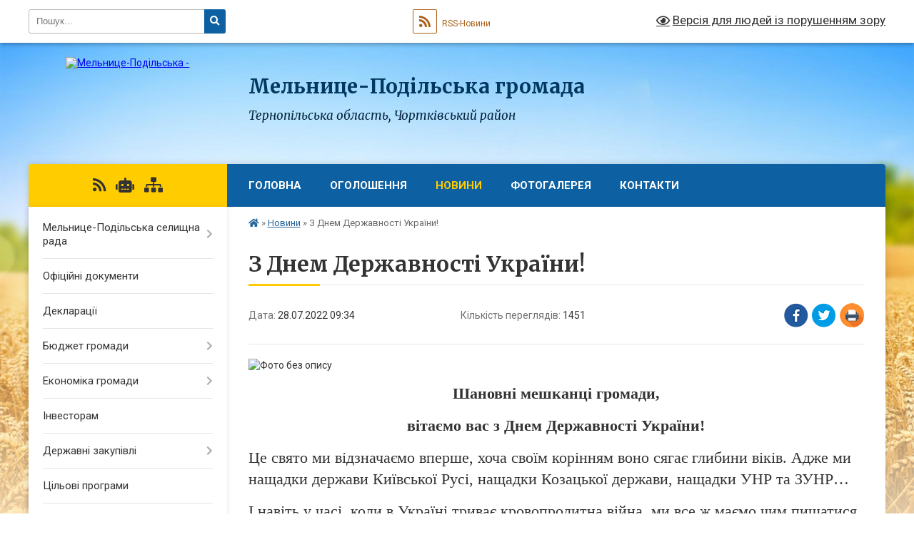

--- FILE ---
content_type: text/html; charset=UTF-8
request_url: https://melpodilska-gromada.gov.ua/news/1659000966/
body_size: 12016
content:
<!DOCTYPE html>
<html lang="uk">
<head>
	<!--[if IE]><meta http-equiv="X-UA-Compatible" content="IE=edge"><![endif]-->
	<meta charset="utf-8">
	<meta name="viewport" content="width=device-width, initial-scale=1">
	<!--[if IE]><script>
		document.createElement('header');
		document.createElement('nav');
		document.createElement('main');
		document.createElement('section');
		document.createElement('article');
		document.createElement('aside');
		document.createElement('footer');
		document.createElement('figure');
		document.createElement('figcaption');
	</script><![endif]-->
	<title>З Днем Державності України! | Мельнице-Подільська громада</title>
	<meta name="description" content=". . Шановні мешканці громади,. . вітаємо вас з Днем Державності України!. . Це свято ми відзначаємо вперше, хоча своїм корінням воно сягає глибини віків. Адже ми нащадки держави Київської Русі, нащадки Козацької держави, нащадки УНР та ЗУНР">
	<meta name="keywords" content="З, Днем, Державності, України!, |, Мельнице-Подільська, громада">

	
		<meta property="og:image" content="https://rada.info/upload/users_files/04396377/0ececa98a3acca35c14f3a485200026a.jpeg">
	<meta property="og:image:width" content="1200">
	<meta property="og:image:height" content="675">
			<meta property="og:title" content="З Днем Державності України!">
				<meta property="og:type" content="article">
	<meta property="og:url" content="https://melpodilska-gromada.gov.ua/news/1659000966/">
		
		<link rel="apple-touch-icon" sizes="57x57" href="https://gromada.org.ua/apple-icon-57x57.png">
	<link rel="apple-touch-icon" sizes="60x60" href="https://gromada.org.ua/apple-icon-60x60.png">
	<link rel="apple-touch-icon" sizes="72x72" href="https://gromada.org.ua/apple-icon-72x72.png">
	<link rel="apple-touch-icon" sizes="76x76" href="https://gromada.org.ua/apple-icon-76x76.png">
	<link rel="apple-touch-icon" sizes="114x114" href="https://gromada.org.ua/apple-icon-114x114.png">
	<link rel="apple-touch-icon" sizes="120x120" href="https://gromada.org.ua/apple-icon-120x120.png">
	<link rel="apple-touch-icon" sizes="144x144" href="https://gromada.org.ua/apple-icon-144x144.png">
	<link rel="apple-touch-icon" sizes="152x152" href="https://gromada.org.ua/apple-icon-152x152.png">
	<link rel="apple-touch-icon" sizes="180x180" href="https://gromada.org.ua/apple-icon-180x180.png">
	<link rel="icon" type="image/png" sizes="192x192"  href="https://gromada.org.ua/android-icon-192x192.png">
	<link rel="icon" type="image/png" sizes="32x32" href="https://gromada.org.ua/favicon-32x32.png">
	<link rel="icon" type="image/png" sizes="96x96" href="https://gromada.org.ua/favicon-96x96.png">
	<link rel="icon" type="image/png" sizes="16x16" href="https://gromada.org.ua/favicon-16x16.png">
	<link rel="manifest" href="https://gromada.org.ua/manifest.json">
	<meta name="msapplication-TileColor" content="#ffffff">
	<meta name="msapplication-TileImage" content="https://gromada.org.ua/ms-icon-144x144.png">
	<meta name="theme-color" content="#ffffff">
	
	
		<meta name="robots" content="">
	
	<link rel="preconnect" href="https://fonts.googleapis.com">
	<link rel="preconnect" href="https://fonts.gstatic.com" crossorigin>
	<link href="https://fonts.googleapis.com/css?family=Merriweather:400i,700|Roboto:400,400i,700,700i&amp;subset=cyrillic-ext" rel="stylesheet">

    <link rel="preload" href="https://cdnjs.cloudflare.com/ajax/libs/font-awesome/5.9.0/css/all.min.css" as="style">
	<link rel="stylesheet" href="https://cdnjs.cloudflare.com/ajax/libs/font-awesome/5.9.0/css/all.min.css" integrity="sha512-q3eWabyZPc1XTCmF+8/LuE1ozpg5xxn7iO89yfSOd5/oKvyqLngoNGsx8jq92Y8eXJ/IRxQbEC+FGSYxtk2oiw==" crossorigin="anonymous" referrerpolicy="no-referrer" />
	
    <link rel="preload" href="//gromada.org.ua/themes/nature/css/styles_vip.css?v=3.31" as="style">
	<link rel="stylesheet" href="//gromada.org.ua/themes/nature/css/styles_vip.css?v=3.31">
	<link rel="stylesheet" href="//gromada.org.ua/themes/nature/css/278/theme_vip.css?v=1768946340">
	
		<!--[if lt IE 9]>
	<script src="https://oss.maxcdn.com/html5shiv/3.7.2/html5shiv.min.js"></script>
	<script src="https://oss.maxcdn.com/respond/1.4.2/respond.min.js"></script>
	<![endif]-->
	<!--[if gte IE 9]>
	<style type="text/css">
		.gradient { filter: none; }
	</style>
	<![endif]-->

</head>
<body class="">

	<a href="#top_menu" class="skip-link link" aria-label="Перейти до головного меню (Alt+1)" accesskey="1">Перейти до головного меню (Alt+1)</a>
	<a href="#left_menu" class="skip-link link" aria-label="Перейти до бічного меню (Alt+2)" accesskey="2">Перейти до бічного меню (Alt+2)</a>
    <a href="#main_content" class="skip-link link" aria-label="Перейти до головного вмісту (Alt+3)" accesskey="3">Перейти до текстового вмісту (Alt+3)</a>



		<div id="all_screen">

						<section class="search_menu">
				<div class="wrap">
					<div class="row">
						<div class="grid-25 fl">
							<form action="https://melpodilska-gromada.gov.ua/search/" class="search">
								<input type="text" name="q" value="" placeholder="Пошук..." aria-label="Введіть пошукову фразу" required>
								<button type="submit" name="search" value="y" aria-label="Натисніть для здійснення пошуку"><i class="fa fa-search"></i></button>
							</form>
							<a id="alt_version_eye" href="#" title="Версія для людей із порушенням зору" onclick="return set_special('51e2840b10ee136b40d39c80cd7086f88b36d278');"><i class="far fa-eye"></i></a>
						</div>
						<div class="grid-75">
							<div class="row">
								<div class="grid-25" style="padding-top: 13px;">
									<div id="google_translate_element"></div>
								</div>
								<div class="grid-25" style="padding-top: 13px;">
									<a href="https://gromada.org.ua/rss/278/" class="rss" title="RSS-стрічка"><span><i class="fa fa-rss"></i></span> RSS-Новини</a>
								</div>
								<div class="grid-50 alt_version_block">

									<div class="alt_version">
										<a href="#" class="set_special_version" onclick="return set_special('51e2840b10ee136b40d39c80cd7086f88b36d278');"><i class="far fa-eye"></i> Версія для людей із порушенням зору</a>
									</div>

								</div>
								<div class="clearfix"></div>
							</div>
						</div>
						<div class="clearfix"></div>
					</div>
				</div>
			</section>
			
			<header>
				<div class="wrap">
					<div class="row">

						<div class="grid-25 logo fl">
							<a href="https://melpodilska-gromada.gov.ua/" id="logo">
								<img src="https://rada.info/upload/users_files/04396377/gerb/232.png" alt="Мельнице-Подільська - ">
							</a>
						</div>
						<div class="grid-75 title fr">
							<div class="slogan_1">Мельнице-Подільська громада</div>
							<div class="slogan_2">Тернопільська область, Чортківський район</div>
						</div>
						<div class="clearfix"></div>

					</div>
				</div>
			</header>

			<div class="wrap">
				<section class="middle_block">

					<div class="row">
						<div class="grid-75 fr">
							<nav class="main_menu" id="top_menu">
								<ul>
																		<li class="">
										<a href="https://melpodilska-gromada.gov.ua/main/">Головна</a>
																													</li>
																		<li class="">
										<a href="https://melpodilska-gromada.gov.ua/more_news/">Оголошення</a>
																													</li>
																		<li class="active">
										<a href="https://melpodilska-gromada.gov.ua/news/">Новини</a>
																													</li>
																		<li class="">
										<a href="https://melpodilska-gromada.gov.ua/photo/">Фотогалерея</a>
																													</li>
																		<li class="">
										<a href="https://melpodilska-gromada.gov.ua/feedback/">Контакти</a>
																													</li>
																										</ul>

								<button class="menu-button" id="open-button" tabindex="-1"><i class="fas fa-bars"></i> Меню сайту</button>

							</nav>
							<div class="clearfix"></div>

														<section class="bread_crumbs">
								<div xmlns:v="http://rdf.data-vocabulary.org/#"><a href="https://melpodilska-gromada.gov.ua/" title="Головна сторінка"><i class="fas fa-home"></i></a> &raquo; <a href="https://melpodilska-gromada.gov.ua/news/" aria-current="page">Новини</a>  &raquo; <span>З Днем Державності України!</span></div>
							</section>
							
							<main id="main_content">

																											<h1>З Днем Державності України!</h1>


<div class="row">
	<div class="grid-30 one_news_date">
		Дата: <span>28.07.2022 09:34</span>
	</div>
	<div class="grid-30 one_news_count">
		Кількість переглядів: <span>1451</span>
	</div>
		<div class="grid-30 one_news_socials">
		<button class="social_share" data-type="fb" aria-label="Поширити у Фейсбук"><img src="//gromada.org.ua/themes/nature/img/share/fb.png" alt="Іконака Фейсбук"></button>
		<button class="social_share" data-type="tw" aria-label="Поширити у Твітер"><img src="//gromada.org.ua/themes/nature/img/share/tw.png" alt="Іконка Твітер"></button>
		<button class="print_btn" onclick="window.print();" aria-label="Надрукувати"><img src="//gromada.org.ua/themes/nature/img/share/print.png" alt="Іконка принтеру"></button>
	</div>
		<div class="clearfix"></div>
</div>

<hr>

<p><img alt="Фото без опису"  alt="" src="https://rada.info/upload/users_files/04396377/0ececa98a3acca35c14f3a485200026a.jpeg" style="width: 1200px; height: 675px;" /></p>

<p align="center"><strong><span style="font-size:22px;"><span style="font-family:Georgia,serif;">Шановні мешканці громади,</span></span></strong></p>

<p align="center"><strong><span style="font-size:22px;"><span style="font-family:Georgia,serif;">вітаємо вас з Днем Державності України!</span></span></strong></p>

<p><span style="font-size:22px;"><span style="font-family:Georgia,serif;">Це свято ми відзначаємо вперше, хоча своїм корінням воно сягає глибини віків. Адже ми нащадки держави Київської Русі, нащадки Козацької держави, нащадки УНР та ЗУНР&hellip;</span></span></p>

<p><span style="font-size:22px;"><span style="font-family:Georgia,serif;">І навіть у часі, коли в Україні триває кровопролитна війна, ми все ж маємо чим пишатися. Єдність та сила нашого народу &ndash; запорука міцної держави з віковічною історією, глибокою культурою та непохитною вірою.</span></span></p>

<p><span style="font-size:22px;"><span style="font-family:Georgia,serif;">Сьогодні усьому світу ми довели, що сильні духом, незламні та непоборні. Ми &ndash; велика ДЕРЖАВА з великим майбутнім!</span></span></p>

<p>&nbsp;</p>

<p><span style="font-family:Georgia,serif;"><span style="font-size:22px;">З повагою&nbsp;&nbsp;</span></span></p>

<p><span style="font-family:Georgia,serif;"><span style="font-size:22px;">селищний голова&nbsp; &nbsp; &nbsp; &nbsp; &nbsp; &nbsp; &nbsp; &nbsp; &nbsp; &nbsp; &nbsp; &nbsp; &nbsp; &nbsp; &nbsp; &nbsp; &nbsp; &nbsp; &nbsp; &nbsp; &nbsp; &nbsp; &nbsp;Володимир Боднарчук</span></span></p>
<div class="clearfix"></div>

<hr>



<p><a href="https://melpodilska-gromada.gov.ua/news/" class="btn btn-grey">&laquo; повернутися</a></p>																	
							</main>
						</div>
						<div class="grid-25 fl">

							<div class="project_name">
								<a href="https://gromada.org.ua/rss/278/" rel="nofollow" target="_blank" title="RSS-стрічка новин сайту"><i class="fas fa-rss"></i></a>
																<a href="https://melpodilska-gromada.gov.ua/feedback/#chat_bot" title="Наша громада в смартфоні"><i class="fas fa-robot"></i></a>
																																																								<a href="https://melpodilska-gromada.gov.ua/sitemap/" title="Мапа сайту"><i class="fas fa-sitemap"></i></a>
							</div>
							<aside class="left_sidebar">
				
								
																<nav class="sidebar_menu" id="left_menu">
									<ul>
																				<li class=" has-sub">
											<a href="https://melpodilska-gromada.gov.ua/melnicepodilska-selischna-rada-11-24-34-31-03-2016/">Мельнице-Подільська селищна рада</a>
																						<button onclick="return show_next_level(this);" aria-label="Показати підменю"></button>
																																	<i class="fa fa-chevron-right"></i>
											<ul>
																								<li class="">
													<a href="https://melpodilska-gromada.gov.ua/starosti-gromadi-11-11-57-01-02-2021/">Старости громади</a>
																																						</li>
																								<li class="">
													<a href="https://melpodilska-gromada.gov.ua/golova-gromadi-11-24-48-31-03-2016/">Голова громади</a>
																																						</li>
																								<li class="">
													<a href="https://melpodilska-gromada.gov.ua/kerivniki-pidrozdiliv-11-25-00-31-03-2016/">Керівники підрозділів</a>
																																						</li>
																								<li class="">
													<a href="https://melpodilska-gromada.gov.ua/vikonavchij-komitet-11-25-11-31-03-2016/">Виконавчий комітет</a>
																																						</li>
																								<li class="">
													<a href="https://melpodilska-gromada.gov.ua/struktura-vikonavchogo-komitetu-11-25-25-31-03-2016/">Структура виконавчого комітету</a>
																																						</li>
																								<li class="">
													<a href="https://melpodilska-gromada.gov.ua/rozporyadok-roboti-11-25-38-31-03-2016/">Розпорядок роботи</a>
																																						</li>
																								<li class="">
													<a href="https://melpodilska-gromada.gov.ua/vikonujuchi-obovyazki-starostiv-z-10-grudnya-po-10-travnya-1588844346/">Виконуючі обов'язки старостів з 10 грудня 2015 року  - по 9 травня 2016 року</a>
																																						</li>
																								<li class="">
													<a href="https://melpodilska-gromada.gov.ua/vikonujuchi-obovyazki-starost-14-12-44-31-03-2016/">Старости громади з 10 травня 2016 року по 3 грудня 2020 року.</a>
																																						</li>
																																			</ul>
																					</li>
																				<li class="">
											<a href="https://melpodilska-gromada.gov.ua/docs/">Офіційні документи</a>
																																</li>
																				<li class="">
											<a href="https://melpodilska-gromada.gov.ua/deklaracii-16-57-08-03-08-2016/">Декларації</a>
																																</li>
																				<li class=" has-sub">
											<a href="https://melpodilska-gromada.gov.ua/bjudzhet-gromadi-11-26-17-31-03-2016/">Бюджет громади</a>
																						<button onclick="return show_next_level(this);" aria-label="Показати підменю"></button>
																																	<i class="fa fa-chevron-right"></i>
											<ul>
																								<li class="">
													<a href="https://melpodilska-gromada.gov.ua/m-16-46-26-02-02-2017/">МЕЛЬНИЦЕ-ПОДІЛЬСЬКА СЕЛИЩНА РАДА</a>
																																						</li>
																																			</ul>
																					</li>
																				<li class=" has-sub">
											<a href="https://melpodilska-gromada.gov.ua/ekonomika-gromadi-11-26-25-31-03-2016/">Економіка громади</a>
																						<button onclick="return show_next_level(this);" aria-label="Показати підменю"></button>
																																	<i class="fa fa-chevron-right"></i>
											<ul>
																								<li class="">
													<a href="https://melpodilska-gromada.gov.ua/subvenciya-na-rozvitok-infrastrukturi-12-43-11-27-03-2017/">Субвенція на розвиток інфраструктури</a>
																																						</li>
																								<li class="">
													<a href="https://melpodilska-gromada.gov.ua/plan-socialnoekonomichnogo-ta-kulturnogo-rozvitku-melnicepodilskoi-selischnoi-radi-na-2017-rik-14-08-13-27-06-2017/">План соціально-економічного та культурного розвитку Мельнице-Подільської селищної ради на 2017 рік</a>
																																						</li>
																																			</ul>
																					</li>
																				<li class="">
											<a href="https://melpodilska-gromada.gov.ua/investoram-11-26-36-31-03-2016/">Інвесторам</a>
																																</li>
																				<li class=" has-sub">
											<a href="https://melpodilska-gromada.gov.ua/derzhavni-zakupivli-11-26-44-31-03-2016/">Державні закупівлі</a>
																						<button onclick="return show_next_level(this);" aria-label="Показати підменю"></button>
																																	<i class="fa fa-chevron-right"></i>
											<ul>
																								<li class="">
													<a href="https://melpodilska-gromada.gov.ua/obgruntuvannya-zakupivli-12-27-51-15-01-2025/">Обгрунтування закупівлі</a>
																																						</li>
																								<li class="">
													<a href="https://melpodilska-gromada.gov.ua/plani-zakupivli-10-32-37-01-04-2016/">Плани закупівлі</a>
																																						</li>
																								<li class="">
													<a href="https://melpodilska-gromada.gov.ua/zviti-zakupivli-10-35-39-01-04-2016/">Звіти закупівлі</a>
																																						</li>
																																			</ul>
																					</li>
																				<li class="">
											<a href="https://melpodilska-gromada.gov.ua/cilovi-programi-11-26-52-31-03-2016/">Цільові програми</a>
																																</li>
																				<li class=" has-sub">
											<a href="https://melpodilska-gromada.gov.ua/regulyatorna-politika-11-27-01-31-03-2016/">Регуляторна політика</a>
																						<button onclick="return show_next_level(this);" aria-label="Показати підменю"></button>
																																	<i class="fa fa-chevron-right"></i>
											<ul>
																								<li class="">
													<a href="https://melpodilska-gromada.gov.ua/vstanovlennya-miscevih-podatkiv-i-zboriv-na-2022-rik-10-38-48-14-09-2021/">Встановлення місцевих податків і зборів на 2022 рік</a>
																																						</li>
																								<li class="">
													<a href="https://melpodilska-gromada.gov.ua/vstanovlennya-miscevih-podatkiv-i-zboriv-na-2026-rik-15-34-14-30-10-2025/">Встановлення місцевих податків і зборів на 2026 рік</a>
																																						</li>
																																			</ul>
																					</li>
																				<li class="">
											<a href="https://melpodilska-gromada.gov.ua/administrativni-poslugi-11-27-10-31-03-2016/">Адміністративні послуги</a>
																																</li>
																				<li class="">
											<a href="https://melpodilska-gromada.gov.ua/teritorialni-pidrozdili-11-27-20-31-03-2016/">Територіальні підрозділи</a>
																																</li>
																				<li class="">
											<a href="https://melpodilska-gromada.gov.ua/naseleni-punkti-gromadi-11-27-36-31-03-2016/">Населені пункти громади</a>
																																</li>
																				<li class="">
											<a href="https://melpodilska-gromada.gov.ua/pasport-gromadi-11-27-51-31-03-2016/">Паспорт громади</a>
																																</li>
																				<li class=" has-sub">
											<a href="https://melpodilska-gromada.gov.ua/deputatskij-sklad-11-28-09-31-03-2016/">Депутатський склад Мельнице-Подільської селищної ради</a>
																						<button onclick="return show_next_level(this);" aria-label="Показати підменю"></button>
																																	<i class="fa fa-chevron-right"></i>
											<ul>
																								<li class="">
													<a href="https://melpodilska-gromada.gov.ua/deputati-melnicepodilskoi-selischnoi-radi-somogo-sklikannya-12-13-09-28-12-2020/">Депутати Мельнице-Подільської селищної ради Сьомого скликання 2015-2020 рр..</a>
																																						</li>
																								<li class="">
													<a href="https://melpodilska-gromada.gov.ua/deputati-melnicepodilskoi-selischnoi-radi-vosmogo-sklikannya-2020-16-34-55-28-12-2020/">Депутати Мельнице-Подільської селищної ради Восьмого скликання 2020 р.</a>
																																						</li>
																								<li class="">
													<a href="https://melpodilska-gromada.gov.ua/komisii-gromadi-11-30-33-31-03-2016/">Постійні комісії Мельнице-Подільської селищної ради  2015-2020 р.р.</a>
																																						</li>
																																			</ul>
																					</li>
																				<li class="">
											<a href="https://melpodilska-gromada.gov.ua/istorichna-dovidka-11-30-56-31-03-2016/">Історична довідка</a>
																																</li>
																				<li class="">
											<a href="https://melpodilska-gromada.gov.ua/ustanovchi-dokumenti-11-31-08-31-03-2016/">Установчі документи</a>
																																</li>
																				<li class="">
											<a href="https://melpodilska-gromada.gov.ua/statut-gromadi-14-16-21-31-03-2016/">Статут громади</a>
																																</li>
																				<li class=" has-sub">
											<a href="https://melpodilska-gromada.gov.ua/sklad-gromadi-14-17-30-31-03-2016/">Склад громади</a>
																						<button onclick="return show_next_level(this);" aria-label="Показати підменю"></button>
																																	<i class="fa fa-chevron-right"></i>
											<ul>
																								<li class="">
													<a href="https://melpodilska-gromada.gov.ua/sklad-gromadi-stanom-na-1-sichnya-2021-roku-10-48-49-19-01-2021/">Склад громади станом на 1 січня 2021 року.</a>
																																						</li>
																																			</ul>
																					</li>
																				<li class=" has-sub">
											<a href="https://melpodilska-gromada.gov.ua/ustanovi-gromadi-16-13-01-03-01-2018/">Відділ освіти, культури, молоді та спорту</a>
																						<button onclick="return show_next_level(this);" aria-label="Показати підменю"></button>
																																	<i class="fa fa-chevron-right"></i>
											<ul>
																								<li class=" has-sub">
													<a href="https://melpodilska-gromada.gov.ua/sadochki-16-18-07-03-01-2018/">Школи</a>
																										<button onclick="return show_next_level(this);" aria-label="Показати підменю"></button>
																																							<i class="fa fa-chevron-right"></i>
													<ul>
																												<li><a href="https://melpodilska-gromada.gov.ua/melnijc-16-18-33-03-01-2018/">Мельнице-Подільський заклад загальної середньої освіти I-III ст.</a></li>
																												<li><a href="https://melpodilska-gromada.gov.ua/gor-16-19-00-03-01-2018/">Горошівський заклад загальної середньої освіти I-III ст.</a></li>
																												<li><a href="https://melpodilska-gromada.gov.ua/vigodska-zosh-iiii-st-16-26-30-03-01-2018/">Вигодський заклад загальної середньої освіти I-III ст.</a></li>
																												<li><a href="https://melpodilska-gromada.gov.ua/kudrinecka-zosh-iiii-st-16-27-00-03-01-2018/">Кудринецький заклад загальної середньої освіти I-III ст.</a></li>
																												<li><a href="https://melpodilska-gromada.gov.ua/dzvinyacka-zosh-iiii-st-16-28-11-03-01-2018/">Дзвиняцький заклад загальної середньої освіти I-III ст.</a></li>
																												<li><a href="https://melpodilska-gromada.gov.ua/ustyanska-zosh-iii-st-16-28-43-03-01-2018/">Устянська Гімназія.</a></li>
																												<li><a href="https://melpodilska-gromada.gov.ua/hudikivska-zosh-iii-st-16-29-09-03-01-2018/">Вільховецька Гімназія.</a></li>
																												<li><a href="https://melpodilska-gromada.gov.ua/dnistrovska-zosh-iii-st-16-29-46-03-01-2018/">Худиківська Гімназія.</a></li>
																												<li><a href="https://melpodilska-gromada.gov.ua/dnistrovecka-zosh-iii-st-16-33-54-03-01-2018/">Дністровська Гімназія.</a></li>
																												<li><a href="https://melpodilska-gromada.gov.ua/latkoveckij-zosh-iii-st-16-34-26-03-01-2018/">Латковецька ЗОШ І-ІІ ст.</a></li>
																												<li><a href="https://melpodilska-gromada.gov.ua/trubchinecka-zosh-i-stupenya-16-38-39-03-01-2018/">Трубчинська ЗОШ І - ступеня</a></li>
																												<li><a href="https://melpodilska-gromada.gov.ua/panivecka-zagalnoosvitnya-shkola-iii-stupeniv-09-51-13-25-01-2021/">Панівецька Гімназія</a></li>
																																									</ul>
																									</li>
																								<li class=" has-sub">
													<a href="https://melpodilska-gromada.gov.ua/navchalno-vihovni-kompleksi-16-35-02-03-01-2018/">Навчально - виховні комплекси</a>
																										<button onclick="return show_next_level(this);" aria-label="Показати підменю"></button>
																																							<i class="fa fa-chevron-right"></i>
													<ul>
																												<li><a href="https://melpodilska-gromada.gov.ua/biliveckij-nvk-zosh-i-stupenya-dityachij-sadok-16-36-20-03-01-2018/">Навчально-виховний комплекс загальноосвітня школа - дитячий садок с.Білівці</a></li>
																												<li><a href="https://melpodilska-gromada.gov.ua/borishkivskij-nvk-zosh-i-stupenya-dityachij-sadok-16-37-06-03-01-2018/">Навчально - виховний комплекс загальноосвітня школа - дитячий садок с.Боришківці</a></li>
																												<li><a href="https://melpodilska-gromada.gov.ua/zbruchanskij-nvk-zosh-i-stupenya-dityachij-sadok-16-37-45-03-01-2018/">Збручанський навчально-виховний комплекс загальноосвітній навчальний заклад І-ступеня - дошкільний навчальний заклад Збручанської сільської ради </a></li>
																												<li><a href="https://melpodilska-gromada.gov.ua/mihajlivskij-nvk-zosh-i-stupenya-dityachij-sadok-16-39-31-03-01-2018/">Навчально-виховний комплекс загальноосвітня школа - дитячий садок с.Михайлівка</a></li>
																												<li><a href="https://melpodilska-gromada.gov.ua/okipskij-nvk-zosh-i-stupenya-dityachij-sadok-16-40-08-03-01-2018/">Окопівський навчально-виховний комплекс "Загальноосвітня школа І-ступеня  - дитячий садок".</a></li>
																																									</ul>
																									</li>
																								<li class=" has-sub">
													<a href="https://melpodilska-gromada.gov.ua/budinki-kulturisilski-klubi-1566912782/">Будинки культури,сільські клуби.</a>
																										<button onclick="return show_next_level(this);" aria-label="Показати підменю"></button>
																																							<i class="fa fa-chevron-right"></i>
													<ul>
																												<li><a href="https://melpodilska-gromada.gov.ua/melnicepodilskij-silskij-budinok-kulturi-1566912917/">Мельнице-Подільський сільський будинок культури</a></li>
																												<li><a href="https://melpodilska-gromada.gov.ua/kudrineckij-silskij-budinok-kulturi-1566912977/">Кудринецький сільський будинок культури</a></li>
																												<li><a href="https://melpodilska-gromada.gov.ua/mihajlivskij-silskij-budinok-kulturi-1566913021/">Михайлівський сільський будинок культури</a></li>
																												<li><a href="https://melpodilska-gromada.gov.ua/vigodskij-silskij-budinok-kulturi-1566913059/">Вигодський сільський будинок культури</a></li>
																												<li><a href="https://melpodilska-gromada.gov.ua/dnistrovskij-silskij-budinok-kulturi-1566913098/">Дністровський сільський будинок культури</a></li>
																												<li><a href="https://melpodilska-gromada.gov.ua/vilhoveckij-silskij-budinok-kulturi-1566913149/">Вільховецький сільський будинок культури</a></li>
																												<li><a href="https://melpodilska-gromada.gov.ua/ustyanskij-silskij-budinok-kulturi-1566984784/">Устянський сільський будинок культури</a></li>
																												<li><a href="https://melpodilska-gromada.gov.ua/hudikivskij-budinok-kulturi-1566985509/">Худиківський сільський будинок культури</a></li>
																												<li><a href="https://melpodilska-gromada.gov.ua/goroshivskij-silskij-klub-1566984867/">Горошівський сільський клуб</a></li>
																												<li><a href="https://melpodilska-gromada.gov.ua/dzvinyackij-silskij-klub-1566984996/">Дзвиняцький сільський клуб</a></li>
																												<li><a href="https://melpodilska-gromada.gov.ua/urozhajnivskij-silskij-klub-1566985052/">Урожайнівський сільський клуб</a></li>
																												<li><a href="https://melpodilska-gromada.gov.ua/latkoveckij-silskij-klub-1566985141/">Латковецький сільський клуб</a></li>
																												<li><a href="https://melpodilska-gromada.gov.ua/dzvenigorodskij-silskij-klub-1566985179/">Дзвенигородський сільський клуб</a></li>
																												<li><a href="https://melpodilska-gromada.gov.ua/okopivskij-silskij-klub-1566985227/">Окопівський сільський клуб</a></li>
																												<li><a href="https://melpodilska-gromada.gov.ua/borishkivskij-silskij-klub-1566985256/">Боришківський сільський клуб</a></li>
																												<li><a href="https://melpodilska-gromada.gov.ua/biliveckij-silskij-klub-1566985291/">Білівецький сільський клуб</a></li>
																												<li><a href="https://melpodilska-gromada.gov.ua/trubchinskij-silskij-klub-1566985333/">Трубчинецький сільський клуб</a></li>
																												<li><a href="https://melpodilska-gromada.gov.ua/zelenivskij-silskij-klub-1566985632/">Зеленівський сільський клуб</a></li>
																												<li><a href="https://melpodilska-gromada.gov.ua/zbruchanskij-silskij-klub-1566985686/">Збручанський сільський клуб</a></li>
																												<li><a href="https://melpodilska-gromada.gov.ua/mihalkivskij-silskij-klub-1566985741/">Михалківський сільський клуб</a></li>
																																									</ul>
																									</li>
																								<li class=" has-sub">
													<a href="https://melpodilska-gromada.gov.ua/dityachi-sadochki-16-40-34-03-01-2018/">Дитячі Садочки</a>
																										<button onclick="return show_next_level(this);" aria-label="Показати підменю"></button>
																																							<i class="fa fa-chevron-right"></i>
													<ul>
																												<li><a href="https://melpodilska-gromada.gov.ua/melnicepodilskij-dityachij-sadok-sonechko-16-41-41-03-01-2018/">Мельнице-Подільський ясла- садок "Сонечко"</a></li>
																												<li><a href="https://melpodilska-gromada.gov.ua/goroshivskij-doshkilnij-navchalnij-zaklad-vishivanochka-16-55-29-03-01-2018/">Горошівський дошкільний навчальний заклад "Вишиваночка"</a></li>
																												<li><a href="https://melpodilska-gromada.gov.ua/kudrineckij-dityachij-sadok-vinochok-16-56-05-03-01-2018/">Кудринецький дитячий садок "Віночок"</a></li>
																												<li><a href="https://melpodilska-gromada.gov.ua/vilhoveckij-doshkilnij-navchalnij-zaklad-kalina-16-56-43-03-01-2018/">Вільховецький дошкільний навчальний заклад "Калина"</a></li>
																												<li><a href="https://melpodilska-gromada.gov.ua/dzvinyackij-dityachij-sadok-sonechko-16-57-26-03-01-2018/">Дзвиняцький дитячий садок "Сонечко"</a></li>
																												<li><a href="https://melpodilska-gromada.gov.ua/dnistrovskij-dityachij-sadok-barvinok-16-58-01-03-01-2018/">Дністровський дитячий садок "Барвінок"</a></li>
																												<li><a href="https://melpodilska-gromada.gov.ua/vigodskij-dityachij-sadok-kazka-16-58-49-03-01-2018/">Вигодський дитячий садок "Казка"</a></li>
																												<li><a href="https://melpodilska-gromada.gov.ua/latkoveckij-dityachij-navchalnij-zaklad-sonechko-16-59-49-03-01-2018/">Латковецький дитячий навчальний заклад "Сонечко"</a></li>
																												<li><a href="https://melpodilska-gromada.gov.ua/paniveckij-doshkilnij-navchalnij-zaklad-sonechko-10-04-51-25-01-2021/">Панівецький дошкільний навчальний заклад "Сонечко"</a></li>
																																									</ul>
																									</li>
																								<li class=" has-sub">
													<a href="https://melpodilska-gromada.gov.ua/pozashkilni-navchalni-zakladi-17-03-35-03-01-2018/">Позашкільні навчальні заклади</a>
																										<button onclick="return show_next_level(this);" aria-label="Показати підменю"></button>
																																							<i class="fa fa-chevron-right"></i>
													<ul>
																												<li><a href="https://melpodilska-gromada.gov.ua/melnicepodilskij-budinok-dityachoi-tvorchosti-17-04-41-03-01-2018/">Мельнице-Подільський Будинок дитячої творчості.</a></li>
																												<li><a href="https://melpodilska-gromada.gov.ua/melnicepodilska-muzichna-shkola-17-05-11-03-01-2018/">Мельнице-Подільська музична школа.</a></li>
																																									</ul>
																									</li>
																								<li class=" has-sub">
													<a href="https://melpodilska-gromada.gov.ua/informaciya-po-vikoristannju-publichnih-koshtiv-11-43-24-12-01-2018/">Інформація по використанню публічних коштів</a>
																										<button onclick="return show_next_level(this);" aria-label="Показати підменю"></button>
																																							<i class="fa fa-chevron-right"></i>
													<ul>
																												<li><a href="https://melpodilska-gromada.gov.ua/doshkilni-navchalni-zakladi-11-44-01-12-01-2018/">Дошкільні навчальні заклади</a></li>
																												<li><a href="https://melpodilska-gromada.gov.ua/zagalnoosvitni-navchalni-zakladi-11-44-29-12-01-2018/">Загальноосвітні навчальні заклади</a></li>
																																									</ul>
																									</li>
																								<li class=" has-sub">
													<a href="https://melpodilska-gromada.gov.ua/vibir-pidruchnikiv-zakladami-osviti-melnicepodilskoi-selischnoi-radi-1590563072/">Діяльність освіти, культури, молоді та спорту  Мельнице-Подільської селищної ради</a>
																										<button onclick="return show_next_level(this);" aria-label="Показати підменю"></button>
																																							<i class="fa fa-chevron-right"></i>
													<ul>
																												<li><a href="https://melpodilska-gromada.gov.ua/derzhavna-sluzhba-yakosti-osviti-1600955934/">Державна служба якості освіти</a></li>
																												<li><a href="https://melpodilska-gromada.gov.ua/vibir-pidruchnikiv-zakladami-osviti-melnicepodilskoi-selischnoi-radi-1590566024/">Вибір підручників закладами освіти Мельнице-Подільської селищної ради</a></li>
																																									</ul>
																									</li>
																																			</ul>
																					</li>
																				<li class="">
											<a href="https://melpodilska-gromada.gov.ua/komunalna-ustanova-inkljuzivno-resursnij-centr-1576242060/">Комунальна установа "Інклюзивно - ресурсний центр"</a>
																																</li>
																				<li class=" has-sub">
											<a href="https://melpodilska-gromada.gov.ua/teritorialne-medichne-obednannya-17-29-59-03-01-2018/">Медична галузь</a>
																						<button onclick="return show_next_level(this);" aria-label="Показати підменю"></button>
																																	<i class="fa fa-chevron-right"></i>
											<ul>
																								<li class="">
													<a href="https://melpodilska-gromada.gov.ua/melnicepodilska-nomerna-rajonna-komunalna-likarnya-17-44-54-03-01-2018/">Мельнице-Подільська номерна районна комунальна лікарня</a>
																																						</li>
																								<li class=" has-sub">
													<a href="https://melpodilska-gromada.gov.ua/komunalne-nekomercijne-pidpriemstvo-melnice-podilskij-centr-pervinnoi-mediko-sanitarnoi-dopomogi-1591109616/">Комунальне некомерційне підприємство "Мельнице - Подільський центр первинної медико - санітарної допомоги</a>
																										<button onclick="return show_next_level(this);" aria-label="Показати підменю"></button>
																																							<i class="fa fa-chevron-right"></i>
													<ul>
																												<li><a href="https://melpodilska-gromada.gov.ua/melnicepodilska-ambulatoriya-zagalnoi-praktiki-simejnoi-medicini-1591109692/">Мельнице-Подільська амбулаторія  загальної практики сімейної медицини</a></li>
																												<li><a href="https://melpodilska-gromada.gov.ua/vigidska-azpsm-1591109868/">Вигідська амбулаторія загальної практики сімейної медицини</a></li>
																												<li><a href="https://melpodilska-gromada.gov.ua/goroshivska-ambulatoriya-zagalnoi-praktiki-simejnoi-medicini-1591110055/">Горошівська амбулаторія загальної практики сімейної медицини</a></li>
																												<li><a href="https://melpodilska-gromada.gov.ua/kudrinecka-ambulatoriya-zagalnoi-praktiki-simejnoi-medicini-1591110134/">Кудринецька амбулаторія загальної практики сімейної медицини</a></li>
																												<li><a href="https://melpodilska-gromada.gov.ua/ustyanska-ambulatoriya-zagalnoi-praktiki-simejnoi-medicini-1591110186/">Устянська амбулаторія загальної практики сімейної медицини</a></li>
																																									</ul>
																									</li>
																								<li class="">
													<a href="https://melpodilska-gromada.gov.ua/komunalne-nekomercijne-pidpriemstvo-melnice-podilska-selischna-likarnya-melnicepodilskoi-selischnoi-radi-borschivskogo-rajonu-ternopilskoi-oblasti-159/">Комунальне некомерційне підприємство "Мельнице - Подільська селищна лікарня" Мельнице-Подільської селищної ради Борщівського району Тернопільської області</a>
																																						</li>
																								<li class=" has-sub">
													<a href="https://melpodilska-gromada.gov.ua/ambulatorii-zagalnoi-praktiki-simejnoi-medicini-17-30-55-03-01-2018/">Амбулаторії загальної практики сімейної медицини.</a>
																										<button onclick="return show_next_level(this);" aria-label="Показати підменю"></button>
																																							<i class="fa fa-chevron-right"></i>
													<ul>
																												<li><a href="https://melpodilska-gromada.gov.ua/melnicepodilska-azpsm-17-31-32-03-01-2018/">Мельнице-Подільська АЗПСМ</a></li>
																												<li><a href="https://melpodilska-gromada.gov.ua/vigodska-azpsm-17-31-52-03-01-2018/">Вигодська АЗПСМ</a></li>
																												<li><a href="https://melpodilska-gromada.gov.ua/kudrinecka-azpsm-17-32-21-03-01-2018/">Кудринецька АЗПСМ</a></li>
																												<li><a href="https://melpodilska-gromada.gov.ua/ustyanska-azpsm-17-32-48-03-01-2018/">Устянська АЗПСМ</a></li>
																												<li><a href="https://melpodilska-gromada.gov.ua/goroshivska-azpsm-17-33-10-03-01-2018/">Горошівська АЗПСМ</a></li>
																																									</ul>
																									</li>
																								<li class=" has-sub">
													<a href="https://melpodilska-gromada.gov.ua/feldshersko-akusherski-punkti-17-35-17-03-01-2018/">Фельдшерсько - акушерські пункти.</a>
																										<button onclick="return show_next_level(this);" aria-label="Показати підменю"></button>
																																							<i class="fa fa-chevron-right"></i>
													<ul>
																												<li><a href="https://melpodilska-gromada.gov.ua/fap-s-dzvinyachka-17-35-45-03-01-2018/">ФАП с. Дзвинячка</a></li>
																												<li><a href="https://melpodilska-gromada.gov.ua/fap-s-vilhovec-17-36-10-03-01-2018/">ФАП с. Вільховець</a></li>
																																									</ul>
																									</li>
																								<li class=" has-sub">
													<a href="https://melpodilska-gromada.gov.ua/feldsherski-punkti-17-36-44-03-01-2018/">Фельдшерські пункти</a>
																										<button onclick="return show_next_level(this);" aria-label="Показати підменю"></button>
																																							<i class="fa fa-chevron-right"></i>
													<ul>
																												<li><a href="https://melpodilska-gromada.gov.ua/fp-s-zbruchanske-17-43-27-03-01-2018/">ФП с. Збручанське</a></li>
																												<li><a href="https://melpodilska-gromada.gov.ua/fp-s-dnistrove-17-44-03-03-01-2018/">ФП с. Дністрове</a></li>
																												<li><a href="https://melpodilska-gromada.gov.ua/fp-s-zelene-17-37-15-03-01-2018/">ФП с. Зелене</a></li>
																												<li><a href="https://melpodilska-gromada.gov.ua/fp-s-bilivci-17-37-39-03-01-2018/">ФП с. Білівці</a></li>
																												<li><a href="https://melpodilska-gromada.gov.ua/fp-s-borishkivci-17-38-00-03-01-2018/">ФП с. Боришківці</a></li>
																												<li><a href="https://melpodilska-gromada.gov.ua/fp-s-trubchin-17-38-19-03-01-2018/">ФП с. Трубчин</a></li>
																												<li><a href="https://melpodilska-gromada.gov.ua/fp-s-okopi-17-38-36-03-01-2018/">ФП с. Окопи</a></li>
																												<li><a href="https://melpodilska-gromada.gov.ua/fp-s-mihajlivka-17-38-56-03-01-2018/">ФП с. Михайлівка</a></li>
																												<li><a href="https://melpodilska-gromada.gov.ua/fp-s-urozhajne-17-39-27-03-01-2018/">ФП с. Урожайне</a></li>
																												<li><a href="https://melpodilska-gromada.gov.ua/fp-s-latkivci-17-39-45-03-01-2018/">ФП с. Латківці</a></li>
																												<li><a href="https://melpodilska-gromada.gov.ua/fp-s-dzvenigorod-17-40-20-03-01-2018/">ФП с. Дзвенигород</a></li>
																												<li><a href="https://melpodilska-gromada.gov.ua/fp-s-hudikivci-17-40-52-03-01-2018/">ФП с. Худиківці</a></li>
																												<li><a href="https://melpodilska-gromada.gov.ua/fp-s-mihalkiv-17-43-00-03-01-2018/">ФП с. Михалків</a></li>
																																									</ul>
																									</li>
																																			</ul>
																					</li>
																				<li class="">
											<a href="https://melpodilska-gromada.gov.ua/borschivska-odpi-chortkivskogo-gu-dfs-u-ternopilskij-oblasti-10-09-00-01-09-2021/">Борщівська  ОДПІ Чортківського  ГУ ДФС у Тернопільській області</a>
																																</li>
																				<li class="">
											<a href="https://melpodilska-gromada.gov.ua/borschivske-viddilennya-uvd-fssu-13-01-45-19-03-2021/">Борщівське відділення управління Фонду соціального страхування України</a>
																																</li>
																				<li class=" has-sub">
											<a href="https://melpodilska-gromada.gov.ua/gromadyanam-14-26-06-20-12-2023/">Громадянам</a>
																						<button onclick="return show_next_level(this);" aria-label="Показати підменю"></button>
																																	<i class="fa fa-chevron-right"></i>
											<ul>
																								<li class="">
													<a href="https://melpodilska-gromada.gov.ua/domashne-nasilstvo-14-27-26-20-12-2023/">Домашнє насильство</a>
																																						</li>
																																			</ul>
																					</li>
																				<li class="">
											<a href="https://melpodilska-gromada.gov.ua/eservisi-11-53-32-03-01-2023/">Е-СЕРВІСИ</a>
																																</li>
																				<li class="">
											<a href="https://melpodilska-gromada.gov.ua/centr-zajnyatosti-12-49-19-30-07-2021/">Центр зайнятості</a>
																																</li>
																				<li class=" has-sub">
											<a href="https://melpodilska-gromada.gov.ua/civilnij-zahist-1594643038/">Цивільний захист</a>
																						<button onclick="return show_next_level(this);" aria-label="Показати підменю"></button>
																																	<i class="fa fa-chevron-right"></i>
											<ul>
																								<li class="">
													<a href="https://melpodilska-gromada.gov.ua/pamyatki-bezpeki-14-34-44-09-06-2021/">Пам'ятки безпеки!!!!</a>
																																						</li>
																																			</ul>
																					</li>
																				<li class="">
											<a href="https://melpodilska-gromada.gov.ua/more_news2/">Події</a>
																																</li>
																													</ul>
								</nav>

																
																	<div class="petition_block">
	
	<div class="petition_title">Особистий кабінет користувача</div>

		<div class="alert alert-warning">
		Ви не авторизовані. Для того, щоб мати змогу створювати або підтримувати петиції<br>
		<a href="#auth_petition" class="open-popup add_petition btn btn-yellow btn-small btn-block" style="margin-top: 10px;"><i class="fa fa-user"></i> авторизуйтесь</a>
	</div>
		
			<div class="petition_title">Система петицій</div>
		
					<div class="none_petition">Немає петицій, за які можна голосувати</div>
						
		
	
</div>
								
								
								
								
																<div id="banner_block">

									<p style="text-align: center;"><a rel="nofollow" href="http://www.president.gov.ua/"><img alt="ПРЕЗИДЕНТ УКРАЇНИ" src="https://gromada.info/upload/images/banner_prezident_262.png" style="height:63px; margin-bottom:2px; width:262px" /></a></p>

<p style="text-align: center;"><a rel="nofollow" href="https://melpodilska-gromada.gov.ua/news/1677839640/" target="_blank"><img alt="Фото без опису" src="https://rada.info/upload/users_files/04396377/c78d08378257ba7ce50468cc59b9388e.png" style="width: 225px; height: 224px;" /></a></p>

<p style="text-align: center;"><a rel="nofollow" href="https://ter.dcz.gov.ua/"><img alt="Фото без опису" src="https://rada.info/upload/users_files/04396377/107ada4863fa1d4154aeb3cb38990f44.jpg" style="width: 236px; height: 235px;" /></a></p>
									<div class="clearfix"></div>

									
									<div class="clearfix"></div>

								</div>
								
							</aside>
						</div>
						<div class="clearfix"></div>
					</div>

					
				</section>

			</div>

			<section class="footer_block">
				<div class="mountains">
				<div class="wrap">
					<div class="other_projects">
						<a href="https://gromada.org.ua/" target="_blank" rel="nofollow"><img src="https://rada.info/upload/footer_banner/b_gromada_new.png" alt="Веб-сайти для громад України - GROMADA.ORG.UA"></a>
						<a href="https://rda.org.ua/" target="_blank" rel="nofollow"><img src="https://rada.info/upload/footer_banner/b_rda_new.png" alt="Веб-сайти для районних державних адміністрацій України - RDA.ORG.UA"></a>
						<a href="https://rayrada.org.ua/" target="_blank" rel="nofollow"><img src="https://rada.info/upload/footer_banner/b_rayrada_new.png" alt="Веб-сайти для районних рад України - RAYRADA.ORG.UA"></a>
						<a href="https://osv.org.ua/" target="_blank" rel="nofollow"><img src="https://rada.info/upload/footer_banner/b_osvita_new.png?v=1" alt="Веб-сайти для відділів освіти та освітніх закладів - OSV.ORG.UA"></a>
						<a href="https://gromada.online/" target="_blank" rel="nofollow"><img src="https://rada.info/upload/footer_banner/b_other_new.png" alt="Розробка офіційних сайтів державним організаціям"></a>
					</div>
					<div class="under_footer">
						Мельнице-Подільська громада - 2016-2026 &copy; Весь контент доступний за ліцензією <a href="https://creativecommons.org/licenses/by/4.0/deed.uk" target="_blank" rel="nofollow">Creative Commons Attribution 4.0 International License</a>, якщо не зазначено інше.
					</div>
				</div>
				</div>
			</section>

			<footer>
				<div class="wrap">
					<div class="row">
						<div class="grid-25 socials">
							<a href="https://gromada.org.ua/rss/278/" rel="nofollow" target="_blank" title="RSS-стрічка"><i class="fas fa-rss"></i></a>
														<a href="https://melpodilska-gromada.gov.ua/feedback/#chat_bot" title="Наша громада в смартфоні" title="Чат-боти громади"><i class="fas fa-robot"></i></a>
														<i class="fab fa-twitter"></i>							<i class="fab fa-instagram"></i>							<i class="fab fa-facebook-f"></i>							<i class="fab fa-youtube"></i>							<i class="fab fa-telegram"></i>						</div>
						<div class="grid-25 admin_auth_block">
														<a href="#auth_block" class="open-popup"><i class="fa fa-lock"></i> Вхід для <u>адміністратора</u></a>
													</div>
						<div class="grid-25">
							<div class="school_ban">
								<div class="row">
									<div class="grid-50" style="text-align: right;"><a href="https://gromada.org.ua/" target="_blank" rel="nofollow"><img src="//gromada.org.ua/gromada_orgua_88x31.png" alt="Gromada.org.ua - веб сайти діючих громад України"></a></div>
									<div class="grid-50 last"><a href="#get_gromada_ban" class="open-popup get_gromada_ban">Показати код для<br><u>вставки на сайт</u></a></div>
									<div class="clearfix"></div>
								</div>
							</div>
						</div>
						<div class="grid-25 developers">
							Розробка порталу: <br>
							<a href="https://vlada.ua/propozytsiyi/propozitsiya-gromadam/" target="_blank">&laquo;Vlada.ua&raquo;&trade;</a>
						</div>
						<div class="clearfix"></div>
					</div>
				</div>
			</footer>

		</div>




<script type="text/javascript" src="//gromada.org.ua/themes/nature/js/jquery-3.6.0.min.js"></script>
<script type="text/javascript" src="//gromada.org.ua/themes/nature/js/jquery-migrate-3.3.2.min.js"></script>
<script type="text/javascript" src="//gromada.org.ua/themes/nature/js/icheck.min.js"></script>
<script type="text/javascript" src="//gromada.org.ua/themes/nature/js/superfish.min.js?v=2"></script>



<script type="text/javascript" src="//gromada.org.ua/themes/nature/js/functions_unpack.js?v=2.34"></script>
<script type="text/javascript" src="//gromada.org.ua/themes/nature/js/hoverIntent.js"></script>
<script type="text/javascript" src="//gromada.org.ua/themes/nature/js/jquery.magnific-popup.min.js"></script>
<script type="text/javascript" src="//gromada.org.ua/themes/nature/js/jquery.mask.min.js"></script>


	

<script type="text/javascript" src="//translate.google.com/translate_a/element.js?cb=googleTranslateElementInit"></script>
<script type="text/javascript">
	function googleTranslateElementInit() {
		new google.translate.TranslateElement({
			pageLanguage: 'uk',
			includedLanguages: 'de,en,es,fr,pl,ro,bg,hu,da,lt',
			layout: google.translate.TranslateElement.InlineLayout.SIMPLE,
			gaTrack: true,
			gaId: 'UA-71656986-1'
		}, 'google_translate_element');
	}
</script>

<script>
  (function(i,s,o,g,r,a,m){i["GoogleAnalyticsObject"]=r;i[r]=i[r]||function(){
  (i[r].q=i[r].q||[]).push(arguments)},i[r].l=1*new Date();a=s.createElement(o),
  m=s.getElementsByTagName(o)[0];a.async=1;a.src=g;m.parentNode.insertBefore(a,m)
  })(window,document,"script","//www.google-analytics.com/analytics.js","ga");

  ga("create", "UA-71656986-1", "auto");
  ga("send", "pageview");

</script>

<script async
src="https://www.googletagmanager.com/gtag/js?id=UA-71656986-2"></script>
<script>
   window.dataLayer = window.dataLayer || [];
   function gtag(){dataLayer.push(arguments);}
   gtag("js", new Date());

   gtag("config", "UA-71656986-2");
</script>





<div style="display: none;">
								<div id="get_gromada_ban" class="dialog-popup s">
    <h4>Код для вставки на сайт</h4>
    <div class="form-group">
        <img src="//gromada.org.ua/gromada_orgua_88x31.png">
    </div>
    <div class="form-group">
        <textarea id="informer_area" class="form-control"><a href="https://gromada.org.ua/" target="_blank"><img src="https://gromada.org.ua/gromada_orgua_88x31.png" alt="Gromada.org.ua - веб сайти діючих громад України" /></a></textarea>
    </div>
</div>			<div id="auth_block" class="dialog-popup s">

    <h4>Вхід для адміністратора</h4>
    <form action="//gromada.org.ua/n/actions/" method="post">

		
        
        <div class="form-group">
            <label class="control-label" for="login">Логін: <span>*</span></label>
            <input type="text" class="form-control" name="login" id="login" value="" required>
        </div>
        <div class="form-group">
            <label class="control-label" for="password">Пароль: <span>*</span></label>
            <input type="password" class="form-control" name="password" id="password" value="" required>
        </div>
        <div class="form-group">
            <input type="hidden" name="object_id" value="278">
			<input type="hidden" name="back_url" value="https://melpodilska-gromada.gov.ua/news/1659000966/">
            <button type="submit" class="btn btn-yellow" name="pAction" value="login_as_admin_temp">Авторизуватись</button>
        </div>
		

    </form>

</div>


			
						
													<div id="auth_petition" class="dialog-popup s">

    <h4>Авторизація в системі електронних петицій</h4>
    <form action="//gromada.org.ua/n/actions/" method="post">

		
        
        <div class="form-group">
            <label class="control-label" for="petition_login">Email: <span>*</span></label>
            <input type="email" class="form-control" name="petition_login" id="petition_login" value="" autocomplete="off" required>
        </div>
        <div class="form-group">
            <label class="control-label" for="petition_password">Пароль: <span>*</span></label>
            <input type="password" class="form-control" name="petition_password" id="petition_password" value="" autocomplete="off" required>
        </div>
        <div class="form-group">
            <input type="hidden" name="gromada_id" value="278">
			<input type="hidden" name="back_url" value="https://melpodilska-gromada.gov.ua/news/1659000966/">
			
            <input type="hidden" name="petition_id" value="">
            <button type="submit" class="btn btn-yellow" name="pAction" value="login_as_petition">Авторизуватись</button>
        </div>
					<div class="form-group" style="text-align: center;">
				Забулись пароль? <a class="open-popup" href="#forgot_password">Система відновлення пароля</a>
			</div>
			<div class="form-group" style="text-align: center;">
				Ще не зареєстровані? <a class="open-popup" href="#reg_petition">Реєстрація</a>
			</div>
		
    </form>

</div>


							<div id="reg_petition" class="dialog-popup">

    <h4>Реєстрація в системі електронних петицій</h4>
	
	<div class="alert alert-danger">
		<p>Зареєструватись можна буде лише після того, як громада підключить на сайт систему електронної ідентифікації. Наразі очікуємо підключення до ID.gov.ua. Вибачте за тимчасові незручності</p>
	</div>
	
    	
	<p>Вже зареєстровані? <a class="open-popup" href="#auth_petition">Увійти</a></p>

</div>


				<div id="forgot_password" class="dialog-popup s">

    <h4>Відновлення забутого пароля</h4>
    <form action="//gromada.org.ua/n/actions/" method="post">

		
        
        <div class="form-group">
            <input type="email" class="form-control" name="forgot_email" value="" placeholder="Email зареєстрованого користувача" required>
        </div>	
		
        <div class="form-group">
			<img id="forgot_img_captcha" src="//gromada.org.ua/upload/pre_captcha.png">
		</div>
		
        <div class="form-group">
            <label class="control-label" for="forgot_captcha">Результат арифм. дії: <span>*</span></label>
            <input type="text" class="form-control" name="forgot_captcha" id="forgot_captcha" value="" style="max-width: 120px; margin: 0 auto;" required>
        </div>
        <div class="form-group">
            <input type="hidden" name="gromada_id" value="278">
			<input type="hidden" name="captcha_code" id="forgot_captcha_code" value="828e0411aa6360da29eca4388bec1db9">
			
            <button type="submit" class="btn btn-yellow" name="pAction" value="forgot_password_from_gromada">Відновити пароль</button>
        </div>
        <div class="form-group" style="text-align: center;">
			Згадали авторизаційні дані? <a class="open-popup" href="#auth_petition">Авторизуйтесь</a>
		</div>

    </form>

</div>

<script type="text/javascript">
    $(document).ready(function() {
        
		$("#forgot_img_captcha").on("click", function() {
			var captcha_code = $("#forgot_captcha_code").val();
			var current_url = document.location.protocol +"//"+ document.location.hostname + document.location.pathname;
			$("#forgot_img_captcha").attr("src", "https://vlada.ua/ajax/?gAction=get_captcha_code&cc="+captcha_code+"&cu="+current_url+"&"+Math.random());
			return false;
		});
		
		
						
		
    });
</script>							
																																						
	</div>
</body>
</html>